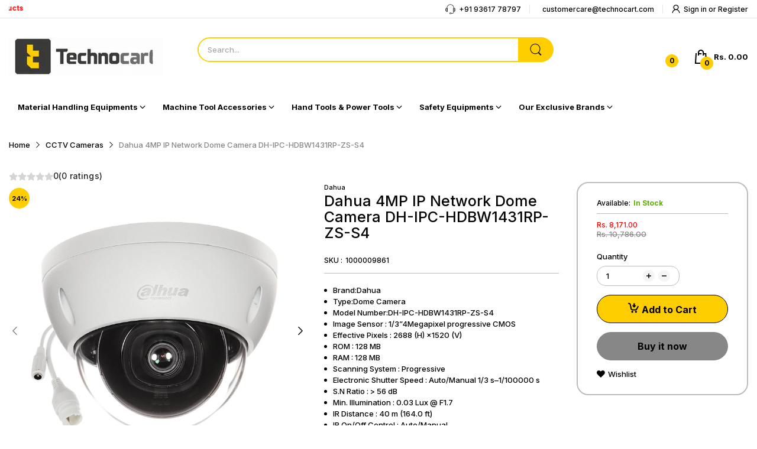

--- FILE ---
content_type: text/javascript; charset=utf-8
request_url: https://technocart.com/products/dahua-4mp-ip-network-dome-camera-dh-ipc-hdbw1431rp-zs-s4.js
body_size: 313
content:
{"id":7097466814508,"title":"Dahua 4MP IP Network Dome Camera DH-IPC-HDBW1431RP-ZS-S4","handle":"dahua-4mp-ip-network-dome-camera-dh-ipc-hdbw1431rp-zs-s4","description":"","published_at":"2023-02-06T14:28:28+05:30","created_at":"2023-02-06T14:28:28+05:30","vendor":"Dahua","type":"Dome Camera","tags":["cctv_cameras","construction_safety_equipments","infrastructure_construction","logistics_warehousing","warehouse_personal_safety_security"],"price":817100,"price_min":817100,"price_max":817100,"available":true,"price_varies":false,"compare_at_price":1078600,"compare_at_price_min":1078600,"compare_at_price_max":1078600,"compare_at_price_varies":false,"variants":[{"id":40980136067116,"title":"Default Title","option1":"Default Title","option2":null,"option3":null,"sku":"1000009861","requires_shipping":true,"taxable":true,"featured_image":null,"available":true,"name":"Dahua 4MP IP Network Dome Camera DH-IPC-HDBW1431RP-ZS-S4","public_title":null,"options":["Default Title"],"price":817100,"weight":0,"compare_at_price":1078600,"inventory_management":"shopify","barcode":"","requires_selling_plan":false,"selling_plan_allocations":[]}],"images":["\/\/cdn.shopify.com\/s\/files\/1\/0587\/9801\/4508\/products\/dahua-dh-ipc-hdbw1431rp-zs-s4-00.jpg?v=1675682745","\/\/cdn.shopify.com\/s\/files\/1\/0587\/9801\/4508\/products\/dahua-dh-ipc-hdbw1431rp-zs-s4-01.jpg?v=1675682744"],"featured_image":"\/\/cdn.shopify.com\/s\/files\/1\/0587\/9801\/4508\/products\/dahua-dh-ipc-hdbw1431rp-zs-s4-00.jpg?v=1675682745","options":[{"name":"Title","position":1,"values":["Default Title"]}],"url":"\/products\/dahua-4mp-ip-network-dome-camera-dh-ipc-hdbw1431rp-zs-s4","media":[{"alt":null,"id":25469918576684,"position":1,"preview_image":{"aspect_ratio":1.0,"height":1500,"width":1500,"src":"https:\/\/cdn.shopify.com\/s\/files\/1\/0587\/9801\/4508\/products\/dahua-dh-ipc-hdbw1431rp-zs-s4-00.jpg?v=1675682745"},"aspect_ratio":1.0,"height":1500,"media_type":"image","src":"https:\/\/cdn.shopify.com\/s\/files\/1\/0587\/9801\/4508\/products\/dahua-dh-ipc-hdbw1431rp-zs-s4-00.jpg?v=1675682745","width":1500},{"alt":null,"id":25469918609452,"position":2,"preview_image":{"aspect_ratio":1.0,"height":1500,"width":1500,"src":"https:\/\/cdn.shopify.com\/s\/files\/1\/0587\/9801\/4508\/products\/dahua-dh-ipc-hdbw1431rp-zs-s4-01.jpg?v=1675682744"},"aspect_ratio":1.0,"height":1500,"media_type":"image","src":"https:\/\/cdn.shopify.com\/s\/files\/1\/0587\/9801\/4508\/products\/dahua-dh-ipc-hdbw1431rp-zs-s4-01.jpg?v=1675682744","width":1500}],"requires_selling_plan":false,"selling_plan_groups":[]}